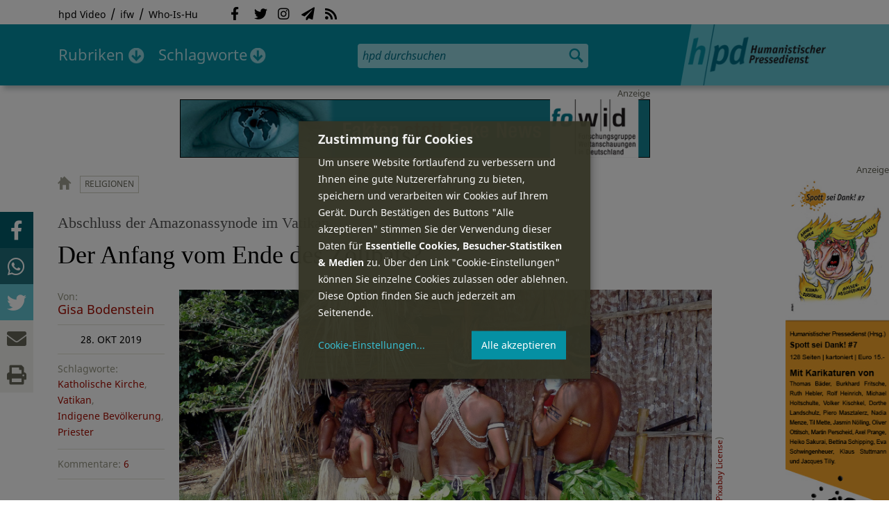

--- FILE ---
content_type: text/html; charset=utf-8
request_url: https://hpd.de/artikel/anfang-ende-des-zoelibats-17346
body_size: 18724
content:
<!DOCTYPE html>
<html class="no-js" xmlns:og="http://opengraphprotocol.org/schema/" lang="de" dir="ltr" prefix="content: http://purl.org/rss/1.0/modules/content/
dc: http://purl.org/dc/terms/
foaf: http://xmlns.com/foaf/0.1/
og: http://ogp.me/ns#
rdfs: http://www.w3.org/2000/01/rdf-schema#
sioc: http://rdfs.org/sioc/ns#
sioct: http://rdfs.org/sioc/types#
skos: http://www.w3.org/2004/02/skos/core#
xsd: http://www.w3.org/2001/XMLSchema#
">
<head>
<meta name="robots" content="all">
<meta content="IE=edge,chrome=1" http-equiv="X-UA-Compatible">
<meta content="width=device-width, initial-scale=1" name="viewport">
<meta charset="utf-8" />
<meta name="Generator" content="Drupal 7 (http://drupal.org)" />
<link rel="canonical" href="/artikel/anfang-ende-des-zoelibats-17346" />
<link rel="shortlink" href="/node/17346" />
<meta name="description" content="Die Deutsche Welle (DW) nennt es eine &quot;kleine Revolution&quot;: Die Amazonassynode spricht sich für die Priesterweihe von verheirateten Familienvätern aus." />
<meta property="og:description" content="Die Deutsche Welle (DW) nennt es eine &quot;kleine Revolution&quot;: Die Amazonassynode spricht sich für die Priesterweihe von verheirateten Familienvätern aus. Auch fordert sie, die Möglichkeit einer Zulassung von Frauen zum Diakonat zu beraten.
" />
<meta property="og:title" content="Der Anfang vom Ende des Zölibats?" />
<meta property="og:image" content="https://hpd.de/sites/hpd.de/files/styles/head_crop_autoreuse/public/field/image/amazon-indians-69589_1920.jpg" />
<meta property="og:type" content="article" />
<meta property="og:url" content="https://hpd.de/artikel/anfang-ende-des-zoelibats-17346" />
<link rel="shortcut icon" href="https://hpd.de/sites/hpd.de/files/favicon_0.ico" type="image/vnd.microsoft.icon" />
<title>Der Anfang vom Ende des Zölibats? | hpd</title>
<link type="text/css" rel="stylesheet" href="https://hpd.de/sites/hpd.de/files/css/css_xE-rWrJf-fncB6ztZfd2huxqgxu4WO-qwma6Xer30m4.css" media="all" />
<link type="text/css" rel="stylesheet" href="https://hpd.de/sites/hpd.de/files/css/css_n-1vg2TPFaCljNQHs8IcJ8IcQocufw6sJ4ZK88MLqPE.css" media="all" />
<link type="text/css" rel="stylesheet" href="https://hpd.de/sites/hpd.de/files/css/css_FedWOvVCog_uHAmvZoqDM1YLPQtbAyignF1FwE5roBQ.css" media="all" />
<link type="text/css" rel="stylesheet" href="//gbs-termine.de/css/hv-cal.css" media="all" />
<link type="text/css" rel="stylesheet" href="https://hpd.de/sites/hpd.de/files/css/css_PdmOgAqgqk35O8c03ZRRqEZRRE4NF5U268Ra4Z5odL4.css" media="all" />
<link type="text/css" rel="stylesheet" href="https://hpd.de/sites/hpd.de/files/css/css_LPLgvOLsCg3KtCI580V9sl2Jq1q5Dgp1ONh6HDZGA8U.css" media="screen" />
<link type="text/css" rel="stylesheet" href="https://hpd.de/sites/hpd.de/files/css/css_MqSbQX1ZTMx8fm2igNrlE0yVw4-4Ywr66IvtI3ZTBzM.css" media="print" />
<link type="text/css" rel="stylesheet" href="https://hpd.de/sites/hpd.de/files/css/css_IEhESGSWQhNJH5Vnsqf8SxBoDV-dIpiOODrQXwq_rko.css" media="all" />
<link type="text/css" rel="stylesheet" href="/sites/all/libraries/shariff/shariff.min.css" media="all" />
<script src="//ajax.googleapis.com/ajax/libs/jquery/1.12.4/jquery.min.js"></script>
<script>window.jQuery || document.write("<script src='/sites/all/modules/contrib/jquery_update/replace/jquery/1.12/jquery.min.js'>\x3C/script>")</script>
<script src="https://hpd.de/sites/hpd.de/files/js/js_GOikDsJOX04Aww72M-XK1hkq4qiL_1XgGsRdkL0XlDo.js"></script>
<script src="https://hpd.de/sites/hpd.de/files/js/js_NaWnmLRn_oLakq5a60IFTfYZm_LJr7QZfBZkBPCRDXY.js"></script>
<script src="https://hpd.de/sites/hpd.de/files/js/js_R9UbiVw2xuTUI0GZoaqMDOdX0lrZtgX-ono8RVOUEVc.js"></script>
<script src="https://hpd.de/sites/hpd.de/files/js/js_AqxCVHJJ2q-fGGlVn0nTZEghFYVu38kb7sq8jnF5kls.js"></script>
<script>jQuery.extend(Drupal.settings, {"basePath":"\/","pathPrefix":"","setHasJsCookie":0,"ajaxPageState":{"theme":"hpd2014","theme_token":"p3L8vkc6feRAe_sAk10CkeBgRTlHaRT56FyP3OZIcuM","jquery_version":"1.12","jquery_version_token":"be1-LY6uBwIolefON47ukSX82H_t55WltWdctvjQo58","js":{"sites\/all\/themes\/hpd2014\/js\/scripts.js":1,"sites\/all\/themes\/hpd2014\/js\/jquery.extlink.js":1,"sites\/all\/themes\/hpd2014\/js\/dropdowner.js":1,"sites\/all\/themes\/hpd2014\/js\/phplist-subscribe.js":1,"sites\/all\/themes\/hpd2014\/js\/mobile_search.js":1,"sites\/all\/themes\/hpd2014\/js\/klaro-helper.js":1,"sites\/all\/libraries\/shariff\/shariff.min.js":1,"sites\/all\/themes\/hpd2014\/js\/shariff-extend.js":1,"\/\/ajax.googleapis.com\/ajax\/libs\/jquery\/1.12.4\/jquery.min.js":1,"0":1,"misc\/jquery-extend-3.4.0.js":1,"misc\/jquery-html-prefilter-3.5.0-backport.js":1,"misc\/jquery.once.js":1,"misc\/drupal.js":1,"sites\/all\/modules\/contrib\/jquery_update\/js\/jquery_browser.js":1,"sites\/all\/modules\/contrib\/jquery_update\/replace\/ui\/external\/jquery.cookie.js":1,"sites\/all\/modules\/contrib\/jquery_update\/replace\/jquery.form\/4\/jquery.form.min.js":1,"misc\/form-single-submit.js":1,"misc\/ajax.js":1,"sites\/all\/modules\/contrib\/jquery_update\/js\/jquery_update.js":1,"sites\/all\/modules\/contrib\/admin_menu\/admin_devel\/admin_devel.js":1,"public:\/\/languages\/de_f1vaIim6spomPYxj6rIcCrZiE9qPJBD-E1qnB-78qZw.js":1,"sites\/all\/modules\/contrib\/views\/js\/base.js":1,"misc\/progress.js":1,"sites\/all\/modules\/contrib\/views\/js\/ajax_view.js":1,"sites\/all\/modules\/contrib\/expanding_formatter\/js\/expanding_formatter.js":1},"css":{"modules\/system\/system.base.css":1,"modules\/system\/system.menus.css":1,"modules\/system\/system.messages.css":1,"modules\/system\/system.theme.css":1,"sites\/all\/modules\/contrib\/comment_notify\/comment_notify.css":1,"modules\/aggregator\/aggregator.css":1,"modules\/comment\/comment.css":1,"sites\/all\/modules\/contrib\/date\/date_api\/date.css":1,"sites\/all\/modules\/contrib\/date\/date_popup\/themes\/datepicker.1.7.css":1,"sites\/all\/modules\/contrib\/date\/date_repeat_field\/date_repeat_field.css":1,"modules\/field\/theme\/field.css":1,"modules\/node\/node.css":1,"modules\/search\/search.css":1,"modules\/user\/user.css":1,"sites\/all\/modules\/contrib\/views\/css\/views.css":1,"sites\/all\/modules\/contrib\/ckeditor\/css\/ckeditor.css":1,"sites\/all\/modules\/contrib\/ctools\/css\/ctools.css":1,"sites\/all\/modules\/contrib\/panels\/css\/panels.css":1,"sites\/all\/modules\/custom\/sf_hpd\/sf_hpd.css":1,"sites\/all\/modules\/contrib\/expanding_formatter\/css\/expanding_formatter.css":1,"\/\/gbs-termine.de\/css\/hv-cal.css":1,"sites\/all\/themes\/hpd2014\/css\/base\/webfonts.css":1,"sites\/all\/themes\/hpd2014\/css\/components\/fontawesome-free--custom.css":1,"sites\/all\/themes\/hpd2014\/css\/layout.css":1,"sites\/all\/themes\/hpd2014\/css\/responsive.css":1,"sites\/all\/themes\/hpd2014\/css\/print.css":1,"sites\/all\/themes\/hpd2014\/css\/components\/klaro.css":1,"\/sites\/all\/libraries\/shariff\/shariff.min.css":1}},"views":{"ajax_path":"\/views\/ajax","ajaxViews":{"views_dom_id:512dee0bbd07b412ab52f556f587d70a":{"view_name":"tags","view_display_id":"block_tags","view_args":"a","view_path":"node\/17346","view_base_path":"inhalt\/schlagworte","view_dom_id":"512dee0bbd07b412ab52f556f587d70a","pager_element":0}}},"urlIsAjaxTrusted":{"\/views\/ajax":true,"\/artikel\/anfang-ende-des-zoelibats-17346":true}});</script>
<script type="text/plain" data-src="https://steadyhq.com/widget_loader/405c08e8-3421-4c5d-800a-9a7eb224f74b" data-type="text/javascript" data-name="steady"></script>
<script async="" type="text/plain" data-src="/sites/all/themes/hpd2014/js/ga.js" data-type="text/javascript" data-name="ga"></script>
<script src="/sites/all/themes/hpd2014/js/klaro-config.js" defer="true" type="application/javascript"></script>
<script src="https://cdn.kiprotect.com/klaro/v0.7/klaro.js" defer="true" data-config="klaroConfig"></script>
</head>

<body itemscope itemtype="http://schema.org/WebPage" class="html not-front not-logged-in two-sidebars page-node page-node- page-node-17346 node-type-article">

  <header id="page-header" role="banner">
    <div class="region region-top">
  <div class="page">
  <nav id="block-menu-menu-service" class="block block-menu">

        <h1 class="noscreen">SERVICE</h1>
    
  <ul class="menu"><li class="first leaf"><a href="http://www.youtube.com/hpdvideo" title="Externer Link zum Youtube Video-Channel des Humanistischen Pressedienstes.">hpd Video</a></li>
<li class="leaf"><a href="https://weltanschauungsrecht.de/" title="Institut für Weltanschauungsrecht">ifw</a></li>
<li class="last leaf"><a href="http://who-is-hu.de" title="Galerie der Humanisten">Who-Is-Hu</a></li>
</ul>
</nav> <!-- /.block -->
<nav id="block-menu-block-2" class="block block-menu-block">

        <h1 class="noscreen">Social Network Links</h1>
    
   <ul class="menu"><li class="first leaf menu-mlid-1058"><a href="http://www.facebook.com/hpd.de" title="Der HPD auf Facebook." class="fab fa-facebook-f">Facebook</a></li>
<li class="leaf menu-mlid-1059"><a href="http://twitter.com/hpdticker" title="Der HPD-Ticker auf Twitter" class="fab fa-twitter">Twitter</a></li>
<li class="leaf menu-mlid-5148"><a href="https://www.instagram.com/humanistischer_pressedienst/" title="Der HPD auf Instagram" class="fab fa-instagram">Instagram</a></li>
<li class="leaf menu-mlid-3425"><a href="http://nl.hpd.de/lists/?p=subscribe&amp;id=1" title="hpd-Telegramm: Alle Artikel des Tages als E-Mail erhalten" class="fas fa-paper-plane">hpd-Telegramm</a></li>
<li class="last leaf menu-mlid-1061"><a href="//hpd.de/rss.xml" title="RSS Feed" class="fas fa-rss">RSS</a></li>
</ul>
</nav> <!-- /.block -->
  </div>
</div>
	<div class="page">
	  <h1 id="site-logo">
				<a href="/" title="Startseite" rel="home">
						<img src="https://hpd.de/sites/all/themes/hpd2014/logo.png" alt="hpd" title="Startseite" class="header-logo-image">
								</a>
			  </h1>
    <ul class="mobile-menu">
      <li class="mobile-menu goto"><a class="fas fa-bars" href="#page-footer" title="Menü">Menü</a></li>
      <li class="mobile-menu icon-search"><a class="fas fa-search" title="hpd durchsuchen">Suche</a></li>
    </ul>
	<div class="clearfix region region-header">
  <nav id="block-menu-block-3" class="block block-menu-block">

        <h1 class="noscreen">Hauptmenü</h1>
    
    <ul class="menu"><li class="first expanded menu-mlid-1121 dropdown"><a href="/inhalt/rubriken" title="">Rubriken</a><ul class="menu"><li class="first last leaf menu-mlid-1983 menu-views menu-rubrics"><div class="view view-rubrics view-id-rubrics view-display-id-megamenu_rubrics view-dom-id-d0f19194f60bb884f1b2334ae3178f16">
        
  
  
      <div class="view-content">
      <div class="item-list"><ul><li class="first">  
          <span class="term-12 parent-is-"><a href="/wissenschaft">Wissenschaft</a></span>  </li>
<li>  
          <span class="term-11 parent-is-"><a href="/vor-ort">vor Ort</a></span>  </li>
<li>  
          <span class="term-10 parent-is-"><a href="/soziales">Soziales</a></span>  </li>
<li>  
          <span class="term-9 parent-is-"><a href="/religionen">Religionen</a></span>  </li>
<li>  
          <span class="term-4 parent-is-"><a href="/internationales">Internationales</a></span>  </li>
<li>  
          <span class="term-3 parent-is-"><a href="/gesundheit">Gesundheit</a></span>  </li>
<li>  
          <span class="term-2774 parent-is-"><a href="/gesellschaft">Gesellschaft</a></span>  </li>
<li>  
          <span class="term-2542 parent-is-"><a href="/kunst">Kunst &amp; Kultur</a></span>  </li>
<li>  
          <span class="term-8 parent-is-"><a href="/profile">Profile</a></span>  </li>
<li>  
          <span class="term-7 parent-is-"><a href="/politik">Politik</a></span>  </li>
<li>  
          <span class="term-6 parent-is-"><a href="/organisation">Organisationen</a></span>  </li>
<li class="last">  
          <span class="term-1 parent-is-"><a href="/bildung">Bildung</a></span>  </li>
</ul></div>    </div>
  
  
  
  
      <div class="view-footer">
      <div class="view view-rubrik-kurzteaser view-id-rubrik_kurzteaser view-display-id-rubric_shortteaser view-dom-id-110e96e643c597e9681d936078934f77">
        
  
  
      <div class="view-content">
        <article class="views-row views-row-1 views-row-odd views-row-first views-row-last">
      
          <p class="wrap grid-image">
<b>vor Ort</b> <a href="/artikel/homologie-stoerung-und-verschwoerung-23450"><img typeof="foaf:Image" itemprop="image" src="https://hpd.de/sites/hpd.de/files/styles/teaser_landscape/public/field/image/vortrag_alexanderwolber_hbbk.jpeg?itok=rIIH6QQe" width="362" height="202" alt="Alexander Wolber während seines Vortrags" title="Alexander Wolber während seines Vortrags" /></a>
</p>    
          <h1 class="title short-teaser"><a href="/artikel/homologie-stoerung-und-verschwoerung-23450">Die Homologie von Störung und Verschwörung</a></h1>    
          <p class="body short-teaser is-trimmed">Unter dem Vortragstitel "Alles Schwurbler oder einfach psychisch gestört? Eine differenzierte Betrachtung...</p>    
          <p class="more-link"><a href="/artikel/homologie-stoerung-und-verschwoerung-23450"> Mehr&nbsp;→</a></p>    </article>
    </div>
  
  
  
  
  
  
</div>    </div>
  
  <p class="close" title="Menü schließen"><a>Menü schließen</a></p>
</div></li>
</ul></li>
<li class="last expanded menu-mlid-1119 dropdown"><a href="/inhalt/schlagworte" title="">Schlagworte</a><ul class="menu"><li class="first last leaf menu-mlid-1120 menu-views menu-tags"><div class="view view-tags view-id-tags view-display-id-block_tags grid-tags view-dom-id-512dee0bbd07b412ab52f556f587d70a">
        
  
      <div class="attachment attachment-before">
      <div class="view view-tags view-id-tags view-display-id-attachment_1">
        
  
  
      <div class="view-content">
        <span class="views-summary views-summary-unformatted">        <a href="/inhalt/schlagworte/1">1</a>
      </span>  <span class="views-summary views-summary-unformatted">    <span class="separator"> | </span>    <a href="/inhalt/schlagworte/9">9</a>
      </span>  <span class="views-summary views-summary-unformatted">    <span class="separator"> | </span>    <a href="/inhalt/schlagworte/a">A</a>
      </span>  <span class="views-summary views-summary-unformatted">    <span class="separator"> | </span>    <a href="/inhalt/schlagworte/b">B</a>
      </span>  <span class="views-summary views-summary-unformatted">    <span class="separator"> | </span>    <a href="/inhalt/schlagworte/c">C</a>
      </span>  <span class="views-summary views-summary-unformatted">    <span class="separator"> | </span>    <a href="/inhalt/schlagworte/d">D</a>
      </span>  <span class="views-summary views-summary-unformatted">    <span class="separator"> | </span>    <a href="/inhalt/schlagworte/e">E</a>
      </span>  <span class="views-summary views-summary-unformatted">    <span class="separator"> | </span>    <a href="/inhalt/schlagworte/f">F</a>
      </span>  <span class="views-summary views-summary-unformatted">    <span class="separator"> | </span>    <a href="/inhalt/schlagworte/g">G</a>
      </span>  <span class="views-summary views-summary-unformatted">    <span class="separator"> | </span>    <a href="/inhalt/schlagworte/h">H</a>
      </span>  <span class="views-summary views-summary-unformatted">    <span class="separator"> | </span>    <a href="/inhalt/schlagworte/i">I</a>
      </span>  <span class="views-summary views-summary-unformatted">    <span class="separator"> | </span>    <a href="/inhalt/schlagworte/j">J</a>
      </span>  <span class="views-summary views-summary-unformatted">    <span class="separator"> | </span>    <a href="/inhalt/schlagworte/k">K</a>
      </span>  <span class="views-summary views-summary-unformatted">    <span class="separator"> | </span>    <a href="/inhalt/schlagworte/l">L</a>
      </span>  <span class="views-summary views-summary-unformatted">    <span class="separator"> | </span>    <a href="/inhalt/schlagworte/m">M</a>
      </span>  <span class="views-summary views-summary-unformatted">    <span class="separator"> | </span>    <a href="/inhalt/schlagworte/n">N</a>
      </span>  <span class="views-summary views-summary-unformatted">    <span class="separator"> | </span>    <a href="/inhalt/schlagworte/o">O</a>
      </span>  <span class="views-summary views-summary-unformatted">    <span class="separator"> | </span>    <a href="/inhalt/schlagworte/p">P</a>
      </span>  <span class="views-summary views-summary-unformatted">    <span class="separator"> | </span>    <a href="/inhalt/schlagworte/q">Q</a>
      </span>  <span class="views-summary views-summary-unformatted">    <span class="separator"> | </span>    <a href="/inhalt/schlagworte/r">R</a>
      </span>  <span class="views-summary views-summary-unformatted">    <span class="separator"> | </span>    <a href="/inhalt/schlagworte/s">S</a>
      </span>  <span class="views-summary views-summary-unformatted">    <span class="separator"> | </span>    <a href="/inhalt/schlagworte/t">T</a>
      </span>  <span class="views-summary views-summary-unformatted">    <span class="separator"> | </span>    <a href="/inhalt/schlagworte/%C3%BC">Ü</a>
      </span>  <span class="views-summary views-summary-unformatted">    <span class="separator"> | </span>    <a href="/inhalt/schlagworte/v">V</a>
      </span>  <span class="views-summary views-summary-unformatted">    <span class="separator"> | </span>    <a href="/inhalt/schlagworte/w">W</a>
      </span>  <span class="views-summary views-summary-unformatted">    <span class="separator"> | </span>    <a href="/inhalt/schlagworte/y">Y</a>
      </span>  <span class="views-summary views-summary-unformatted">    <span class="separator"> | </span>    <a href="/inhalt/schlagworte/z">Z</a>
      </span>  <span class="views-summary views-summary-unformatted">    <span class="separator"> | </span>    <a href="/inhalt/schlagworte/%C2%A7">§</a>
      </span>    </div>
  
  
  
  
  
  
</div>    </div>
  
      <div class="view-content">
      <p class="views-view-grid cols-4">
          <span class="row row-1 row-first">
                  <i class="col col-1 col-first">
              
          <a href="/schlagworte/aberglaube">Aberglaube</a>            </i>
                  <i class="col col-2">
              
          <a href="/schlagworte/abgeltungssteuer">Abgeltungssteuer</a>            </i>
                  <i class="col col-3">
              
          <a href="/schlagworte/abstimmung">Abstimmung</a>            </i>
                  <i class="col col-4 col-last">
              
          <a href="/schlagworte/abtreibung">Abtreibung</a>            </i>
              </span>
          <span class="row row-2">
                  <i class="col col-1 col-first">
              
          <a href="/schlagworte/abtreibungsgegner">Abtreibungsgegner</a>            </i>
                  <i class="col col-2">
              
          <a href="/schlagworte/adoption">Adoption</a>            </i>
                  <i class="col col-3">
              
          <a href="/schlagworte/advent">Advent</a>            </i>
                  <i class="col col-4 col-last">
              
          <a href="/schlagworte/afd">AfD</a>            </i>
              </span>
          <span class="row row-3">
                  <i class="col col-1 col-first">
              
          <a href="/schlagworte/affen">Affen</a>            </i>
                  <i class="col col-2">
              
          <a href="/schlagworte/afghanistan">Afghanistan</a>            </i>
                  <i class="col col-3">
              
          <a href="/schlagworte/afrika">Afrika</a>            </i>
                  <i class="col col-4 col-last">
              
          <a href="/schlagworte/agnostiker">Agnostiker</a>            </i>
              </span>
          <span class="row row-4">
                  <i class="col col-1 col-first">
              
          <a href="/schlagworte/aegypten">Ägypten</a>            </i>
                  <i class="col col-2">
              
          <a href="/schlagworte/aha-letzebuerg">AHA Lëtzebuerg</a>            </i>
                  <i class="col col-3">
              
          <a href="/schlagworte/aids">Aids</a>            </i>
                  <i class="col col-4 col-last">
              
          <a href="/schlagworte/aidshilfe">Aidshilfe</a>            </i>
              </span>
          <span class="row row-5">
                  <i class="col col-1 col-first">
              
          <a href="/schlagworte/ak-polis">AK Polis</a>            </i>
                  <i class="col col-2">
              
          <a href="/schlagworte/akten">Akten</a>            </i>
                  <i class="col col-3">
              
          <a href="/schlagworte/aktionskunst">Aktionskunst</a>            </i>
                  <i class="col col-4 col-last">
              
          <a href="/schlagworte/aktionstag">Aktionstag</a>            </i>
              </span>
          <span class="row row-6">
                  <i class="col col-1 col-first">
              
          <a href="/schlagworte/akupunktur">Akupunktur</a>            </i>
                  <i class="col col-2">
              
          <a href="/schlagworte/albanien">Albanien</a>            </i>
                  <i class="col col-3">
              
          <a href="/schlagworte/aleviten">Aleviten</a>            </i>
                  <i class="col col-4 col-last">
              
          <a href="/schlagworte/algerien">Algerien</a>            </i>
              </span>
          <span class="row row-7">
                  <i class="col col-1 col-first">
              
          <a href="/schlagworte/algorithmus">Algorithmus</a>            </i>
                  <i class="col col-2">
              
          <a href="/schlagworte/alter">Alter</a>            </i>
                  <i class="col col-3">
              
          <a href="/schlagworte/altruismus">Altruismus</a>            </i>
                  <i class="col col-4 col-last">
              
          <a href="/schlagworte/amazonas">Amazonas</a>            </i>
              </span>
          <span class="row row-8">
                  <i class="col col-1 col-first">
              
          <a href="/schlagworte/american-humanist-association">American Humanist Associat...</a>            </i>
                  <i class="col col-2">
              
          <a href="/schlagworte/amerika">Amerika</a>            </i>
                  <i class="col col-3">
              
          <a href="/schlagworte/amnesty-international">Amnesty International</a>            </i>
                  <i class="col col-4 col-last">
              
          <a href="/schlagworte/amok">Amok</a>            </i>
              </span>
          <span class="row row-9">
                  <i class="col col-1 col-first">
              
          <a href="/schlagworte/analyse">Analyse</a>            </i>
                  <i class="col col-2">
              
          <a href="/schlagworte/anarchismus">Anarchismus</a>            </i>
                  <i class="col col-3">
              
          <a href="/schlagworte/android">Android</a>            </i>
                  <i class="col col-4 col-last">
              
          <a href="/schlagworte/animismus">Animismus</a>            </i>
              </span>
          <span class="row row-10">
                  <i class="col col-1 col-first">
              
          <a href="/schlagworte/ankuendigung">Ankündigung</a>            </i>
                  <i class="col col-2">
              
          <a href="/schlagworte/anthropologie">Anthropologie</a>            </i>
                  <i class="col col-3">
              
          <a href="/schlagworte/anthroposophie">Anthroposophie</a>            </i>
                  <i class="col col-4 col-last">
              
          <a href="/schlagworte/anthropozan">Anthropozän</a>            </i>
              </span>
          <span class="row row-11">
                  <i class="col col-1 col-first">
              
          <a href="/schlagworte/antiatombewegung">Antiatombewegung</a>            </i>
                  <i class="col col-2">
              
          <a href="/schlagworte/antichrist">Antichrist</a>            </i>
                  <i class="col col-3">
              
          <a href="/schlagworte/antifaschismus">Antifaschismus</a>            </i>
                  <i class="col col-4 col-last">
              
          <a href="/schlagworte/antirassismus">Antirassismus</a>            </i>
              </span>
          <span class="row row-12">
                  <i class="col col-1 col-first">
              
          <a href="/schlagworte/antisemitismus">Antisemitismus</a>            </i>
                  <i class="col col-2">
              
          <a href="/schlagworte/apostasie">Apostasie</a>            </i>
                  <i class="col col-3">
              
          <a href="/schlagworte/arabischer-fruhling">Arabischer Frühling</a>            </i>
                  <i class="col col-4 col-last">
              
          <a href="/schlagworte/arbeit">Arbeit</a>            </i>
              </span>
          <span class="row row-13">
                  <i class="col col-1 col-first">
              
          <a href="/schlagworte/arbeitskreis-sakularitat-und-humanismus-aksh">Arbeitskreis Säkularität u...</a>            </i>
                  <i class="col col-2">
              
          <a href="/schlagworte/arbeitsleben">Arbeitsleben</a>            </i>
                  <i class="col col-3">
              
          <a href="/schlagworte/arbeitsrecht">Arbeitsrecht</a>            </i>
                  <i class="col col-4 col-last">
              
          <a href="/schlagworte/archaeologie">Archäologie</a>            </i>
              </span>
          <span class="row row-14">
                  <i class="col col-1 col-first">
              
          <a href="/schlagworte/architektur">Architektur</a>            </i>
                  <i class="col col-2">
              
          <a href="/schlagworte/argentinien">Argentinien</a>            </i>
                  <i class="col col-3">
              
          <a href="/schlagworte/armenien">Armenien</a>            </i>
                  <i class="col col-4 col-last">
              
          <a href="/schlagworte/armut">Armut</a>            </i>
              </span>
          <span class="row row-15">
                  <i class="col col-1 col-first">
              
          <a href="/schlagworte/artenschutz">Artenschutz</a>            </i>
                  <i class="col col-2">
              
          <a href="/schlagworte/artensterben">Artensterben</a>            </i>
                  <i class="col col-3">
              
          <a href="/schlagworte/arzte">Ärzte</a>            </i>
                  <i class="col col-4 col-last">
              
          <a href="/schlagworte/asien">Asien</a>            </i>
              </span>
          <span class="row row-16">
                  <i class="col col-1 col-first">
              
          <a href="/schlagworte/assimilation">Assimilation</a>            </i>
                  <i class="col col-2">
              
          <a href="/schlagworte/astrologie">Astrologie</a>            </i>
                  <i class="col col-3">
              
          <a href="/schlagworte/astronomie">Astronomie</a>            </i>
                  <i class="col col-4 col-last">
              
          <a href="/schlagworte/asylpolitik">Asylpolitik</a>            </i>
              </span>
          <span class="row row-17">
                  <i class="col col-1 col-first">
              
          <a href="/schlagworte/atheismus">Atheismus</a>            </i>
                  <i class="col col-2">
              
          <a href="/schlagworte/atheist-alliance-international-aai">Atheist Alliance Internati...</a>            </i>
                  <i class="col col-3">
              
          <a href="/schlagworte/atheist-republic">Atheist Republic</a>            </i>
                  <i class="col col-4 col-last">
              
          <a href="/schlagworte/atheisten">Atheisten</a>            </i>
              </span>
          <span class="row row-18">
                  <i class="col col-1 col-first">
              
          <a href="/schlagworte/atheisten-tag">Atheisten-Tag</a>            </i>
                  <i class="col col-2">
              
          <a href="/schlagworte/atheistische-religionsgesellschaft-osterreich-arg">Atheistische Religionsgese...</a>            </i>
                  <i class="col col-3">
              
          <a href="/schlagworte/aethiopien">Äthiopien</a>            </i>
                  <i class="col col-4 col-last">
              
          <a href="/schlagworte/atomenergie">Atomenergie</a>            </i>
              </span>
          <span class="row row-19">
                  <i class="col col-1 col-first">
              
          <a href="/schlagworte/aufarbeitung">Aufarbeitung</a>            </i>
                  <i class="col col-2">
              
          <a href="/schlagworte/aufklaerung">Aufklärung</a>            </i>
                  <i class="col col-3">
              
          <a href="/schlagworte/aufklaerung-und-kritik">Aufklärung und Kritik</a>            </i>
                  <i class="col col-4 col-last">
              
          <a href="/schlagworte/aufruf">Aufruf</a>            </i>
              </span>
          <span class="row row-20">
                  <i class="col col-1 col-first">
              
          <a href="/schlagworte/augsburg">Augsburg</a>            </i>
                  <i class="col col-2">
              
          <a href="/schlagworte/augustinus">Augustinus</a>            </i>
                  <i class="col col-3">
              
          <a href="/schlagworte/ausserirdische">Außerirdische</a>            </i>
                  <i class="col col-4 col-last">
              
          <a href="/schlagworte/ausschreibung">Ausschreibung</a>            </i>
              </span>
          <span class="row row-21">
                  <i class="col col-1 col-first">
              
          <a href="/schlagworte/aussteiger">Aussteiger</a>            </i>
                  <i class="col col-2">
              
          <a href="/schlagworte/ausstellung">Ausstellung</a>            </i>
                  <i class="col col-3">
              
          <a href="/schlagworte/austellung">Austellung</a>            </i>
                  <i class="col col-4 col-last">
              
          <a href="/schlagworte/australien">Australien</a>            </i>
              </span>
          <span class="row row-22 row-last">
                  <i class="col col-1 col-first">
              
          <a href="/schlagworte/auszeichnung">Auszeichnung</a>            </i>
                  <i class="col col-2">
              
          <a href="/schlagworte/auto">Auto</a>            </i>
                  <i class="col col-3">
              
          <a href="/schlagworte/autokratie">Autokratie</a>            </i>
                  <i class="col col-4 col-last">
              
          <a href="/schlagworte/autoritarismus">Autoritarismus</a>            </i>
              </span>
    </p>    </div>
  
  
  
  
      <div class="view-footer">
      <p class="close" title="Menü schließen"><a>Schließen</a></p>    </div>
  
  
</div></li>
</ul></li>
</ul>
</nav> <!-- /.block -->
<div id="block-search-form" class="block block-search">

      
  <div class="content">
    <form action="/artikel/anfang-ende-des-zoelibats-17346" method="post" id="search-block-form" accept-charset="UTF-8"><div><div class="container-inline">
      <h2 class="element-invisible">Suchformular</h2>
    <div class="form-item form-type-textfield form-item-search-block-form">
  <label class="element-invisible" for="edit-search-block-form--2">Suche </label>
 <input title="Geben Sie die Begriffe ein, nach denen Sie suchen." placeholder="hpd durchsuchen" type="search" id="edit-search-block-form--2" name="search_block_form" value="" size="15" maxlength="128" class="form-text" />
</div>
<div class="form-actions form-wrapper" id="edit-actions"><input type="image" id="edit-submit" name="submit" src="https://hpd.de/sites/all/themes/hpd2014/images/ic_search.png" alt="Suchen" title="Suchen" class="form-submit" /></div><input type="hidden" name="form_build_id" value="form-wI9dKAKacqZFOv7pTRkKV2u4c0yzk_i_cC3lDKxXQlI" />
<input type="hidden" name="form_id" value="search_block_form" />
</div>
</div></form>  </div> <!-- /.content -->

</div> <!-- /.block -->
</div>

		  <p id="skip-link" class="noscreen"><em><a href="#navigation">Skip to Navigation</a></em> &darr;</p>
		</div>
  </header>
    <div class="ads-helper">
        <div class="region region-ads-content-top">
	<!-- <div class="page"> -->
        <div class="view view-advertising-blocks view-id-advertising_blocks view-display-id-ad_content_top ads superbanner view-dom-id-c09b24abde1c63b5eeff719cb0195f26">
        
  
  
      <div class="view-content">
        <div>
      
          <div class="ad ad-graphic adformat-0"><a href="https://fowid.de/"><img typeof="foaf:Image" itemprop="image" src="https://hpd.de/sites/hpd.de/files/advertising/fowid_banner.png" width="728" height="90" alt="" /></a></div>    </div>
    </div>
  
  
  
  
  
  
</div>	<!-- </div> -->
  </div>
            <div class="region region-sidebar-second">
    <div id="block-views-7351af9ddea3cb4b85bd5208b8201e7c" class="block block-views">

      
  <div class="content">
    <div class="view view-advertising-blocks view-id-advertising_blocks view-display-id-ad_skyscraper ads skyscraper wide-skyscraper view-dom-id-891e7d64a790faf8a7315750ab8ef20d">
        
  
  
      <div class="view-content">
        <div>
      
          <div class="ad ad-graphic adformat-1"><a href="https://www.alibri.de/Shop/Produktdetail/ProductID/2746"><img typeof="foaf:Image" itemprop="image" src="https://hpd.de/sites/hpd.de/files/advertising/ssd7_skyscraper.jpg" width="160" height="600" alt="" /></a></div>    </div>
    </div>
  
  
  
  
  
  
</div>  </div> <!-- /.content -->

</div> <!-- /.block -->
  </div>
      <main id="main" class="page clearfix with-navigation">
    <div id="content" class="column" role="main">
                    <div id="breadcrumb"><a href="/">Startseite</a></div>
                                            <div class="tabs"></div>
                          <div class="region region-content">
    <div id="block-system-main" class="block block-system">

      
  
<article id="node-17346" class="node node-article node-promoted view-mode-full" about="/artikel/anfang-ende-des-zoelibats-17346" typeof="sioc:Item foaf:Document" itemscope itemtype="http://schema.org/Article">

    <header>
		<ul class="field-themen nav field-items"><li><a href="/religionen" typeof="skos:Concept" property="rdfs:label skos:prefLabel" datatype="">Religionen</a></li></ul>				<p class="supheadline field-items"><b>Abschluss der Amazonassynode im Vatikan</b></p>		<h1 itemprop="name" class="node-title">Der Anfang vom Ende des Zölibats?</h1>
		<span property="dc:title" content="Der Anfang vom Ende des Zölibats?" class="rdf-meta element-hidden"></span><span property="sioc:num_replies" content="6" datatype="xsd:integer" class="rdf-meta element-hidden"></span>    </header>
		<aside class="meta">
            <p class="authors">Von:<br><i><a href="/autor/gisa-bodenstein-16314" class="author-name">Gisa Bodenstein</a></i></p> 
        <p class="wrapper-hpd-date row">
    <time class="hpd-date" itemprop="datePublished" content="2019-10-28" datetime="2019-10-28T12:45:00+01:00">28. Okt 2019</time>     </p>
    <div class="field field-name-field-tags field-type-taxonomy-term-reference field-label-inline clearfix"><b class="field-label">Schlagworte:&nbsp;</b><p class="field-items tags-items"><a href="/schlagworte/katholische-kirche" typeof="skos:Concept" property="rdfs:label skos:prefLabel" datatype="">Katholische Kirche</a><span class="sep">,</span> <a href="/schlagworte/vatikan" typeof="skos:Concept" property="rdfs:label skos:prefLabel" datatype="">Vatikan</a><span class="sep">,</span> <a href="/schlagworte/indigene-bevolkerung" typeof="skos:Concept" property="rdfs:label skos:prefLabel" datatype="">Indigene Bevölkerung</a><span class="sep">,</span> <a href="/schlagworte/priester" typeof="skos:Concept" property="rdfs:label skos:prefLabel" datatype="">Priester</a></p></div>        <p class="comment-count row">
    Kommentare: <a href="#comments">6</a>
    </p>
            <div id="sn-count" class="shariff" data-services="[&quot;facebook&quot;,&quot;whatsapp&quot;,&quot;twitter&quot;,&quot;mail&quot;]" data-twitter-via="hpdticker" data-title="Der Anfang vom Ende des Zölibats?" data-backend-url="null" data-mail-url="mailto:" data-mail-subject="Leseempfehlung auf hpd.de: Der Anfang vom Ende des Zölibats?" data-mail-body="Eventuell interessiert Dich das: https://hpd.de/artikel/anfang-ende-des-zoelibats-17346" data-lang="de" data-orientation="vertical"></div>
	</aside>
	<div class="field field-name-field-image field-type-image field-label-hidden"><div class="field-items"><div class="field-item even" rel="og:image rdfs:seeAlso" resource="https://hpd.de/sites/hpd.de/files/field/image/amazon-indians-69589_1920.jpg"><figure id="file-26150--2" class="file file-image file-image-jpeg">
  <figcaption>
        <h2 class="element-invisible"><a href="/files/amazon-indians-69589-1920-jpg.bild">Indigene Bevölkerung_Amazonas.jpg</a></h2>
    
        <div class="caption">Die Amazonassynode sprach sich unter anderem dafür aus, die Traditionen der indigenen Bevölkerung zu würdigen</div>
        <p class="copyright">Foto: Hans Schwarzkopf via Pixabay (<a href="https://pixabay.com/de/service/terms/?fbclid=IwAR1qY94mOah3sHONFtSnJd6e2Yf4i1YqF7C31RJr7IRIFQY8SHXG0u9A6L8#license">Pixabay License</a>)</p>
    </figcaption>

    <img typeof="foaf:Image" itemprop="image" src="https://hpd.de/sites/hpd.de/files/styles/head_crop_autoreuse/public/field/image/amazon-indians-69589_1920.jpg?itok=OnycQzoE&amp;c=332dc06e037307dd0096cce36af0b958" alt="Indigene Bevölkerung" title="Indigene Bevölkerung" />
  </figure>
</div></div></div>    <div class="col c-wrapper">
    <div class="content">
    <div itemprop="articleBody" class="field field-name-body field-type-text-with-summary field-label-hidden"><div class="field-items"><div class="field-item even" property="content:encoded"><p><b>Die <a href="https://www.dw.com/de/verheiratete-als-priester-in-ausnahmef%C3%A4llen/a-51003049"><i>Deutsche Welle (DW)</i></a> nennt es eine "kleine Revolution": Die Amazonassynode spricht sich für die Priesterweihe von verheirateten Familienvätern aus. Auch fordert sie, die Möglichkeit einer Zulassung von Frauen zum Diakonat zu beraten.</b></p>
<p>Drei Wochen lang dauerte die Zusammenkunft im Vatikan, die unter dem Titel "Neue Wege für die Kirche und eine ganzheitliche Ökologie" die Situation der katholischen Kirche am Amazonas erörtern sollte. Nun steht es schwarz auf weiß in der Abschlusserklärung: Sogenannte "viri probati", also "bewährte Männer", sollen die Priesterweihe erhalten können, "geeignete und von ihren Gemeinschaften anerkannte Männer, die im ständigen Diakonat aktiv sind", zitiert <a href="https://rp-online.de/kultur/abschlussbericht-der-amazonas-synode-radikale-vorschlaege-gegen-den-priestermangel_aid-46775979"><i>RP Online</i></a> aus dem Abschlussdokument.</p>
<p>Damit sind auch verheiratete Männer gemeint, die Kinder haben. Mit 41 Gegenstimmen bei laut <i>DW</i> 185 Mitgliedern der Bischofssynode war dies der umstrittenste Punkt des gesamten Dokuments. Zwar ist die Entscheidung nicht bindend – die trifft der Papst in einem bereits angekündigten Schreiben – und man betont, die verpflichtende zölibatäre Lebensweise katholischer Geistlicher nicht in Frage stellen zu wollen – dennoch, ein erster Schritt ist gemacht, ein erster Riss zeigt sich in der Mauer der Aufrechterhaltung einer in der Öffentlichkeit viel kritisierten Regelung. Einige Teilnehmer der Amazonassynode seien denn auch dafür gewesen, die Priesterweihe für Verheiratete gleich auf "universaler Ebene" anzugehen.</p>
<p>Die "viri probati" sind eine Notlösung angesichts des Priestermangels im Amazonasgebiet, wo noch eine weitere, aus katholischer Sicht schwierige Situation vorherrscht: 60 bis 80 Prozent der Kirchengemeinden leiten Frauen, die jedoch kein offizielles Kirchenamt innehaben. Ein weiterer Vorschlag der Synodalen lautet daher, über die Möglichkeit zu beraten, Frauen zu Diakoninnen zu weihen – der (oder die) Inhaber(in) dieser ersten Weihestufe <a href="http://www.kathpedia.com/index.php/Diakon">darf alle alltäglich wichtigen Rituale des katholischen Gottesdienstes ausführen</a>. Selbstredend ist dieser Punkt ebenfalls umstritten und erhielt 30 Gegenstimmen. "Für die Kirche Amazoniens ist es dringlich, dass Ämter für Frauen und Männer in gleichberechtigter Form gefördert und vergeben werden", steht laut <i>RP Online</i> in der Abschlusserklärung. Es scheint bereits Wirkung zu zeigen: Der Papst gab bekannt, die Kommission zum Frauendiakonat wieder einsetzen zu wollen.</p>
<p>Die beiden Themen schienen das dreiwöchige Treffen zu dominieren, obwohl eigentlich andere Dinge im Vordergrund stehen sollten: Der Schutz der mehr denn je bedrohten Regenwaldgebiete und die Rechte der indigenen Bevölkerung. Dabei ging es auch um einen eigenen "amazonischen Ritus" und die Würdigung dortiger Traditionen – was aber auch manchem Gläubigen zu weit zu gehen schien: Neulich erst hatte ein Fundamentalist unter dem Applaus der virtuellen Gemeinde <a href="https://hpd.de/artikel/fundamentalist-wirft-heidnische-fruchtbarkeitsfiguren-den-tiber-17341">Fruchtbarkeitsdarstellungen aus einer römischen Kirche entfernt und in den Tiber geworfen</a>, welche dort im Rahmen der Synode aufgestellt worden waren.</p>
</div></div></div>  </div> <!-- /.content -->

  
	
	    <section id="comments" class="dropdown-section comments comment-wrapper">
  	<p class="comment-count">
	6 Kommentare	</p>
            <h2 class="element-invisible comments__title title">Kommentare</h2>
    
  <a id="comment-55932"></a>
<article class="comment comment-by-anonymous first odd clearfix" about="/comment/55932#comment-55932" typeof="sioc:Post sioct:Comment">

  <header>
    <p class="submitted">
            <span property="dc:date dc:created" content="2019-10-28T14:23:46+01:00" datatype="xsd:dateTime" rel="sioc:has_creator"><span class="username" xml:lang="" typeof="sioc:UserAccount" property="foaf:name" datatype="">Erwin Staub</span> am <time pubdate datetime="2019-10-28T14:23:46+01:00">28. Oktober 2019 - 14:23</time> </span>      <a href="/comment/55932#comment-55932" class="permalink" rel="bookmark">Permanenter Link</a>    </p>

            
      </header>

  <span rel="sioc:reply_of" resource="/artikel/anfang-ende-des-zoelibats-17346" class="rdf-meta element-hidden"></span><div itemprop="comment" class="field field-name-comment-body field-type-text-long field-label-hidden"><div class="field-items"><div class="field-item even" property="content:encoded"><div class="expanding-formatter" data-inline="1" data-css3="1" data-effect="slide"><div class="expanding-formatter-summary"><p>Der Grund des Zölibats:<br />
Wenn man als Gläubiger die Bibel ernst nimmt, so gilt gemäss diesem &quot;heiligen&quot; Buch:<br />
1.	die Himmelspforte ist den Frauen unter jedem Titel verwehrt,<br /></div><span class="expanding-formatter-ellipsis">…</span><div class="expanding-formatter-content">
2.	genauso wie den Männern, die nicht beschnitten sind und weiter<br />
3.	solchen, die sich mit Frauen «befleckt haben», d.h. Männer,<br />
die nicht zölibatär leben, wie die Priester.</p>
<p>Sollte ein Mann diese nicht unerhebliche Hürde bis zum Ende seines Lebens meistern, selbst dann kommen «weltweit» nur 144&#039;000 Männer in den Himmel! Ein Bibelgläubiger kennt natürlich die Grundlage und weiss, dass der heilige Johannes in seiner Offenbarung angekündigt hat, dass nur 144&#039;000 Männer in den Himmel kommen werden. Diese tun sich vor allem dadurch hervor, dass sie sich nie mit Frauen &quot;befleckt&quot; haben (Offb 14,3-5):<br />
&quot;Und sie sangen ein neues Lied vor dem Thron (...) und niemand konnte das Lied lernen ausser den 144&#039;000, die erkauft sind von der Erde. Diese sind&#039;s, die sich mit Frauen nicht befleckt haben, denn sie sind jungfräulich.&quot;<br />
Sich körperlich mit Frauen abzugeben ist also nach wie vor der grösste Frevel, das schlimmste Vergehen, vor dem Erschaffen der Frauen durch den angebeteten christlichen Gott.<br />
Damit wird auch der offensichtliche Grund eines Zölibats erkenntlich.</p>
<p>Somit:<br />
Als gewöhnlicher Bürger/Frauen oder Politiker also keine Chance auf einen Himmelsplatz!</p>
</div><div class="expanding-formatter-trigger"><a href="javascript:void(0)" class="button">Aufklappen</a></div></div></div></div></div>
  
  </article>
<div class="indented"><a id="comment-55976"></a>
<article class="comment comment-by-anonymous even clearfix" about="/comment/55976#comment-55976" typeof="sioc:Post sioct:Comment">

  <header>
    <p class="submitted">
            <span property="dc:date dc:created" content="2019-10-29T10:43:27+01:00" datatype="xsd:dateTime" rel="sioc:has_creator"><span class="username" xml:lang="" typeof="sioc:UserAccount" property="foaf:name" datatype="">Epikur</span> am <time pubdate datetime="2019-10-29T10:43:27+01:00">29. Oktober 2019 - 10:43</time> </span>      <a href="/comment/55976#comment-55976" class="permalink" rel="bookmark">Permanenter Link</a>    </p>

            
      </header>

  <span rel="sioc:reply_of" resource="/artikel/anfang-ende-des-zoelibats-17346" class="rdf-meta element-hidden"></span><span rel="sioc:reply_of" resource="/comment/55932#comment-55932" class="rdf-meta element-hidden"></span><div itemprop="comment" class="field field-name-comment-body field-type-text-long field-label-hidden"><div class="field-items"><div class="field-item even" property="content:encoded"><p>Die Bibel interpretiert aber kaum noch jemand wortwörtlich. Sonst hätte der katholische Machtapparat schon lange die Koffer packen müssen.</p>
</div></div></div>
  
  </article>
<div class="indented"><a id="comment-56089"></a>
<article class="comment comment-by-anonymous odd clearfix" about="/comment/56089#comment-56089" typeof="sioc:Post sioct:Comment">

  <header>
    <p class="submitted">
            <span property="dc:date dc:created" content="2019-10-29T22:36:13+01:00" datatype="xsd:dateTime" rel="sioc:has_creator"><span class="username" xml:lang="" typeof="sioc:UserAccount" property="foaf:name" datatype="">Topeka</span> am <time pubdate datetime="2019-10-29T22:36:13+01:00">29. Oktober 2019 - 22:36</time> </span>      <a href="/comment/56089#comment-56089" class="permalink" rel="bookmark">Permanenter Link</a>    </p>

            
      </header>

  <span rel="sioc:reply_of" resource="/artikel/anfang-ende-des-zoelibats-17346" class="rdf-meta element-hidden"></span><span rel="sioc:reply_of" resource="/comment/55976#comment-55976" class="rdf-meta element-hidden"></span><div itemprop="comment" class="field field-name-comment-body field-type-text-long field-label-hidden"><div class="field-items"><div class="field-item even" property="content:encoded"><div class="expanding-formatter" data-inline="1" data-css3="1" data-effect="slide"><div class="expanding-formatter-summary"><p>Man kann die Bibel gar nicht woertlich interpretieren.<br /></div><span class="expanding-formatter-ellipsis">…</span><div class="expanding-formatter-content">
Auch Fundamentalisten (wie die Zeugen Jehovas) picken sich bestimmte Stellen heraus, begruenden damit ihre Dogmen und ignorieren den Grossteil des verbleibenden Texts.</p>
<p>Die Behauptung, jedes Wort der Bibel sei wortwoertlich zu nehmen ist erst im 19. Jahrhundert als Trotzreaktion auf die historisch-kritische Untersuchung der Bibel populaer geworden. Zitat von Ken Ham (einem prominenten Kreationisten): &quot;Wenn ich diese Stelle nicht glauben muss, warum soll ich dann jene glauben?&quot;</p>
</div><div class="expanding-formatter-trigger"><a href="javascript:void(0)" class="button">Aufklappen</a></div></div></div></div></div>
  
  </article></div><a id="comment-56019"></a>
<article class="comment comment-by-anonymous even clearfix" about="/comment/56019#comment-56019" typeof="sioc:Post sioct:Comment">

  <header>
    <p class="submitted">
            <span property="dc:date dc:created" content="2019-10-29T12:10:10+01:00" datatype="xsd:dateTime" rel="sioc:has_creator"><span class="username" xml:lang="" typeof="sioc:UserAccount" property="foaf:name" datatype="">Gerhard Baierlein</span> am <time pubdate datetime="2019-10-29T12:10:10+01:00">29. Oktober 2019 - 12:10</time> </span>      <a href="/comment/56019#comment-56019" class="permalink" rel="bookmark">Permanenter Link</a>    </p>

            
      </header>

  <span rel="sioc:reply_of" resource="/artikel/anfang-ende-des-zoelibats-17346" class="rdf-meta element-hidden"></span><span rel="sioc:reply_of" resource="/comment/55932#comment-55932" class="rdf-meta element-hidden"></span><div itemprop="comment" class="field field-name-comment-body field-type-text-long field-label-hidden"><div class="field-items"><div class="field-item even" property="content:encoded"><p>Wenn sich ALLE daran hielten, wäre die Menschheit bald ausgestorben und die Tiere könnten in Frieden leben und die Erde wäre gesund.</p>
</div></div></div>
  
  </article></div><a id="comment-55960"></a>
<article class="comment comment-by-anonymous odd clearfix" about="/comment/55960#comment-55960" typeof="sioc:Post sioct:Comment">

  <header>
    <p class="submitted">
            <span property="dc:date dc:created" content="2019-10-29T08:39:45+01:00" datatype="xsd:dateTime" rel="sioc:has_creator"><span class="username" xml:lang="" typeof="sioc:UserAccount" property="foaf:name" datatype="">Epikur</span> am <time pubdate datetime="2019-10-29T08:39:45+01:00">29. Oktober 2019 - 8:39</time> </span>      <a href="/comment/55960#comment-55960" class="permalink" rel="bookmark">Permanenter Link</a>    </p>

            
      </header>

  <span rel="sioc:reply_of" resource="/artikel/anfang-ende-des-zoelibats-17346" class="rdf-meta element-hidden"></span><div itemprop="comment" class="field field-name-comment-body field-type-text-long field-label-hidden"><div class="field-items"><div class="field-item even" property="content:encoded"><div class="expanding-formatter" data-inline="1" data-css3="1" data-effect="slide"><div class="expanding-formatter-summary"><p>Ich meine, die indigenen Völker waren sowieso nur ein Vorwand. Die Synode sollte den Machtschwund der römischen Kirche zugunsten der ewangelikalen Sekten in Südamerika bremsen.</div><span class="expanding-formatter-ellipsis">…</span><div class="expanding-formatter-content"> Das ist ihr nicht gelungen, und der fundamentalistische Vorfall hat dem Katholizismus einen Bärendienst erwiesen, da er ihn noch konservativer erscheinen lässt.</p>
</div><div class="expanding-formatter-trigger"><a href="javascript:void(0)" class="button">Aufklappen</a></div></div></div></div></div>
  
  </article><a id="comment-56191"></a>
<article class="comment comment-by-anonymous last even clearfix" about="/comment/56191#comment-56191" typeof="sioc:Post sioct:Comment">

  <header>
    <p class="submitted">
            <span property="dc:date dc:created" content="2019-10-30T21:44:28+01:00" datatype="xsd:dateTime" rel="sioc:has_creator"><span class="username" xml:lang="" typeof="sioc:UserAccount" property="foaf:name" datatype="">Manfred Schleyer</span> am <time pubdate datetime="2019-10-30T21:44:28+01:00">30. Oktober 2019 - 21:44</time> </span>      <a href="/comment/56191#comment-56191" class="permalink" rel="bookmark">Permanenter Link</a>    </p>

            
      </header>

  <span rel="sioc:reply_of" resource="/artikel/anfang-ende-des-zoelibats-17346" class="rdf-meta element-hidden"></span><div itemprop="comment" class="field field-name-comment-body field-type-text-long field-label-hidden"><div class="field-items"><div class="field-item even" property="content:encoded"><p>&quot;In der Not frisst der Teufel Fliegen&quot; sagt eine Volksweisheit. Und in ihrer Not erlaubt die vatikanisch-katholische Kirche, was sie vorher strengstens verboten hatte.</p>
</div></div></div>
  
  </article>
</section>
  </div> <!-- /.col c-wrapper -->

</article> <!-- /.node -->

</div> <!-- /.block -->
  </div>
          </div> <!-- /#content -->

          <aside id="sidebar-first" class="column sidebar" role="complementary">
          <div class="region region-sidebar-first">
    <section id="block-sf-hpd-authors-info" class="block block-sf-hpd">
    <div class="wrap"><h1>Über die Autorin</h1></div><div class="content"><ul><li><p class="author-name"><strong>Gisa Bodenstein</strong></p><div class="author-profile"><!--smart_paging_autop_filter--><!--smart_paging_filter--><p>Die Autorin studierte Kulturgeographie mit den Wahlfächern Politische Wissenschaft, English and American Studies und Physische Geographie in Erlangen. Danach war sie für die <i>Erlanger Nachrichten</i> und die <i>Berliner Morgenpost</i> tätig. Seit 2017 arbeitet sie für den <i>hpd</i> und hat im April 2025 den Posten der Chefredakteurin übernommen.</p>
</div></li></ul><p class="more-from">Mehr von der Autorin auf hpd:</p></div><footer><div class="view view-authors view-id-authors view-display-id-authors_box_titles view-dom-id-61ff0b7e985dbb3eb43458262d253634">
        
  
  
      <div class="view-content">
      <div class="item-list authors-box-titles">    <ol>          <li class="">  
          <a href="/artikel/fowid-instanz-geworden-23506">fowid ist eine Instanz geworden</a>  </li>
          <li class="">  
          <a href="/artikel/mein-ansatz-lebenswirklichkeit-23391">&quot;Mein Ansatz ist die Lebenswirklichkeit&quot;</a>  </li>
          <li class="">  
          <a href="/artikel/neuer-wehrdienst-manifestiert-ueberholtes-geschlechtermodell-23379">Neuer Wehrdienst manifestiert überholtes Geschlechtermodell</a>  </li>
          <li class="">  
          <a href="/artikel/es-gibt-den-druck-nicht-zum-sterben-sondern-zum-leben-23374">&quot;Es gibt den Druck, aber nicht zum Sterben, sondern zum Leben&quot;</a>  </li>
          <li class="">  
          <a href="/artikel/wurden-nuernberger-paviane-opfer-befindlichkeiten-und-buerokratismus-23338">Wurden die Nürnberger Paviane ein Opfer von Befindlichkeiten und Bürokratismus?</a>  </li>
      </ol></div>    </div>
  
  
  
  
  
  
</div></footer></section> <!-- /.block -->
<section id="block-block-3" class="block block-block dropdown-section">

        <h1 class="dropdowner">Termine</h1>
    
  <div class="content dropdown-wrapper">
    <!-- 2025-11-10 -->
<!-- tpl cal_teaser_short -->
<div id="cal-teaser-short" class="hv-calendar cal-small">
	<div class="teaser-row first-row odd">
<p class="kalender-date">10.11.2025</p><h3 class="kalender-title"><a href="/veranstaltungen?action=cal&amp;id=3703&amp;tab=cal_single" title="Alles zu Was ist Bewusstseinskultur?">Was ist Bewusstseinskultur?</a></h3><p class="kalender-sub-title"><strong>Vortrag von Neurophilosoph Thomas Metzinger an der Universität Münster</strong><a href="/veranstaltungen?action=cal&amp;id=3703&amp;tab=cal_single" class="read-more"> (weiter...)</a></p></div>
<div class="teaser-row even">
<p class="kalender-date">11.11.2025</p><h3 class="kalender-title"><a href="/veranstaltungen?action=cal&amp;id=3628&amp;tab=cal_single" title="Alles zu Kriminalität: Es wird immer schlimmer, oder? Die Entwicklung aus der Perspektive der soziokulturellen Evolution und der Kriminologie">Kriminalität: Es wird immer schlimmer, oder? Die Entwicklung aus der Perspektive der soziokulturellen Evolution und der Kriminologie</a></h3><p class="kalender-sub-title"><strong>Veranstaltung im Humanistischen Bildungs- und Begegnungszentrum Konstanz </strong><a href="/veranstaltungen?action=cal&amp;id=3628&amp;tab=cal_single" class="read-more"> (weiter...)</a></p></div>
<div class="teaser-row last-row odd">
<p class="kalender-date">12.11.2025</p><h3 class="kalender-title"><a href="/veranstaltungen?action=cal&amp;id=3682&amp;tab=cal_single" title="Alles zu Die Neoreaktion – Ideologie der »dunklen Aufklärung«">Die Neoreaktion – Ideologie der »dunklen Aufklärung«</a></h3><p class="kalender-sub-title"><strong>Vortrag und Diskussion mit Dr. Dr. Sebastian Schnelle in Düsseldorf</strong><a href="/veranstaltungen?action=cal&amp;id=3682&amp;tab=cal_single" class="read-more"> (weiter...)</a></p></div>
    <div class="cal-clear"></div>
</div>
<!-- /tpl cal_teaser_short -->
	<p class="read-more"><a href="/veranstaltungen" class="read-more button">Alle kommenden Termine →</a></p>
  </div> <!-- /.content -->

</section> <!-- /.block -->
<section id="block-views-popular-block-popular" class="block block-views dropdown-section">

        <h1 class="dropdowner">Heute<br>meistgelesen</h1>
    
  <div class="content dropdown-wrapper">
    <div class="view view-popular view-id-popular view-display-id-block_popular view-dom-id-1c9c9c9b6499c328130fa69b0f91165d">
        
  
  
      <div class="view-content">
      <div class="item-list popular">    <ul>          <li class="views-row views-row-1 views-row-odd views-row-first">  
          <b>1.</b>     
          <a href="/artikel/krieg-gegen-fakten-und-aufklaerung-16182">Der Krieg gegen Fakten und Aufklärung</a>  </li>
          <li class="views-row views-row-2 views-row-even">  
          <b>2.</b>     
          <a href="/artikel/weg-den-heilpraktikern-16299">Weg mit den Heilpraktikern!</a>  </li>
          <li class="views-row views-row-3 views-row-odd">  
          <b>3.</b>     
          <a href="/artikel/homo-oeconomicus-vs-oekonologische-revolution-17590">Homo oeconomicus vs. ökonologische Revolution</a>  </li>
          <li class="views-row views-row-4 views-row-even">  
          <b>4.</b>     
          <a href="/artikel/staatlich-anerkannte-reinkarnation-15846">Staatlich anerkannte Reinkarnation</a>  </li>
          <li class="views-row views-row-5 views-row-odd views-row-last">  
          <b>5.</b>     
          <a href="/artikel/glaube-an-leben-nach-dem-tod-sinkt-17342">Der Glaube an ein Leben nach dem Tod sinkt</a>  </li>
      </ul></div>    </div>
  
  
  
  
  
  
</div>  </div> <!-- /.content -->

</section> <!-- /.block -->
<section id="block-views-buttons-block-2" class="block block-views">

        <h1 class="element-invisible">Trägerverein</h1>
    
  <div class="content">
    <div class="view view-buttons view-id-buttons view-display-id-block_2 view-dom-id-ede5c59adb10c4f598f060e5f917d1e5">
        
  
  
      <div class="view-content">
      <div class="item-list buttons-supporter">    <ul>          <li class="views-row views-row-1 views-row-odd views-row-first views-row-last"><div class="responsive-wrapper">  
          <p class="node-title">Trägerverein</p>    
          <a href="/traegerverein"><img typeof="foaf:Image" itemprop="image" src="https://hpd.de/sites/hpd.de/files/styles/button_supporter_wide/public/other/button_hpd.png?itok=XqiyADAA" width="290" height="70" alt="" /></a>  </div></li>
      </ul></div>    </div>
  
  
  
  
  
  
</div>  </div> <!-- /.content -->

</section> <!-- /.block -->
<div id="block-views-advertising-blocks-ad" class="block block-views">

      
  <div class="content">
    <div class="view view-advertising-blocks view-id-advertising_blocks view-display-id-ad ads med-rectangle view-dom-id-ee7b8d7be5271fa3b7566976fca969df">
        
  
  
      <div class="view-content">
        <div>
      
          <div class="ad ad-graphic adformat-2"><a href="https://steadyhq.com/de/hpd"><img typeof="foaf:Image" itemprop="image" src="https://hpd.de/sites/hpd.de/files/advertising/steady_werbung.png" width="300" height="300" alt="" /></a></div>    </div>
    </div>
  
  
  
  
  
  
</div>  </div> <!-- /.content -->

</div> <!-- /.block -->
  </div>
      </aside> <!-- /.section, /#sidebar-first -->
    
  </main> <!-- /#main -->
  </div> <!-- /.ads-helper -->
            <section id="block-views-related-block" class="block block-views">

      <div class="page">
    <h1 class="ending">Verwandte Artikel weiterlesen</h1>
      </div>	

  <div class="content">
    <div class="view view-related view-id-related view-display-id-block view-dom-id-bc93b771c9e81c736925141a65d95d93">
        
  
  
      <div class="view-content">
        <div class="views-row views-row-1 views-row-odd views-row-first">
    
<article id="node-17641" class="node node-article node-promoted page view-mode-related-teaser" about="/artikel/warum-katholische-kirche-den-zoelibat-abschaffen-sollte-wenn-sie-ueberleben-will-17641" typeof="sioc:Item foaf:Document">

  <header>
	  <div class="meta grid">
      <div class="wrapper--date--lang">
        <time class="hpd-date" itemprop="dateCreated" datetime="2020-01-24T12:30:00+01:00">24. Jan 2020</time>              </div>
      <ul class="field-themen nav field-items"><li><a href="/religionen" typeof="skos:Concept" property="rdfs:label skos:prefLabel" datatype="">Religionen</a></li></ul>	  </div>
  </header>
  <div class="grid c-wrapper">
	              <div class="field field-name-field-article-teaser field-type-image field-label-hidden"><div class="field-items"><div class="field-item even"><a href="/artikel/warum-katholische-kirche-den-zoelibat-abschaffen-sollte-wenn-sie-ueberleben-will-17641"><img typeof="foaf:Image" itemprop="image" src="https://hpd.de/sites/hpd.de/files/styles/panorama-teaser/public/field/image/religion-182162_1920.jpg?itok=V8fshY-L&amp;c=3c9402ecb771a4269f43693da5f7f46f" alt="Katholische Würdenträger auf dem Petersplatz" title="Katholische Würdenträger auf dem Petersplatz" /></a></div></div></div>	  	  <div class="flex-content">
            <p class="supheadline field-items"><b>Kommentar</b></p>      <h1 class="node-title"><a href="/artikel/warum-katholische-kirche-den-zoelibat-abschaffen-sollte-wenn-sie-ueberleben-will-17641">Warum die katholische Kirche den Zölibat abschaffen sollte, wenn sie überleben will</a></h1>
      <span property="dc:title" content="Warum die katholische Kirche den Zölibat abschaffen sollte, wenn sie überleben will" class="rdf-meta element-hidden"></span><span property="sioc:num_replies" content="41" datatype="xsd:integer" class="rdf-meta element-hidden"></span>      <div class="content">
                <div class="field-items"><div class="field-item even" property="content:encoded"><p>Die katholische Kirche zankt mal wieder &uuml;ber den Z&ouml;libat, w&auml;hrend sich die Welt au&szlig;erhalb der vatikanischen Filterblase weiterdreht. Angesichts echter Probleme w&auml;re es aus Sicht des Vatikans klug, einen Schritt nach vorne zu machen. Andernfalls wird die katholische Kirche zur Freude der Ungl&auml;ubigen immer weiter in der Bedeutungslosigkeit versinken.</p>
</div></div> <a href="/artikel/warum-katholische-kirche-den-zoelibat-abschaffen-sollte-wenn-sie-ueberleben-will-17641" class="more-link">Mehr&nbsp;→</a>      </div>  <!-- /.content -->
      <footer class="footer--article">
                          <i class="authors">Von <a href="/autor/gisa-bodenstein-16314" class="author-name">Gisa Bodenstein</a></i> 
                                  <a href="/artikel/warum-katholische-kirche-den-zoelibat-abschaffen-sollte-wenn-sie-ueberleben-will-17641#comments" class="link--comments fas fa-comment-slash" title="Kommentare geschlossen"><span class="count">41</span></a>                      </footer>
	  </div> <!-- /.flex-content -->

  </div> <!-- /.col c-wrapper -->

</article> <!-- /.node -->
  </div>
  <div class="views-row views-row-2 views-row-even">
    
<article id="node-23482" class="node node-article node-promoted page view-mode-related-teaser" about="/artikel/queere-pilgerfahrt-nach-rom-23482" typeof="sioc:Item foaf:Document">

  <header>
	  <div class="meta grid">
      <div class="wrapper--date--lang">
        <time class="hpd-date" itemprop="dateCreated" datetime="2025-10-17T11:45:00+02:00">17. Okt 2025</time>              </div>
      <ul class="field-themen nav field-items"><li><a href="/religionen" typeof="skos:Concept" property="rdfs:label skos:prefLabel" datatype="">Religionen</a></li></ul>	  </div>
  </header>
  <div class="grid c-wrapper">
	              <div class="field field-name-field-article-teaser field-type-image field-label-hidden"><div class="field-items"><div class="field-item even"><a href="/artikel/queere-pilgerfahrt-nach-rom-23482"><img typeof="foaf:Image" itemprop="image" src="https://hpd.de/sites/hpd.de/files/styles/panorama-teaser/public/field/image/babak-habibi-0pqcr6yd9pk-unsplash.jpg?itok=jn6YB4mV&amp;c=37797482ee414ee2311b10f4b362bc16" alt="Ein Regenbogen über dem Vatikan" title="Ein Regenbogen über dem Vatikan" /></a></div></div></div>	  	  <div class="flex-content">
            <p class="supheadline field-items"><b>Konservative Bischöfe entschuldigen sich vor Gott</b></p>      <h1 class="node-title"><a href="/artikel/queere-pilgerfahrt-nach-rom-23482">Queere Pilgerfahrt nach Rom</a></h1>
      <span property="dc:title" content="Queere Pilgerfahrt nach Rom" class="rdf-meta element-hidden"></span><span property="sioc:num_replies" content="8" datatype="xsd:integer" class="rdf-meta element-hidden"></span>      <div class="content">
                <div class="field-items"><div class="field-item even" property="content:encoded"><p>Sie bitten um Vergebung – gegen die "Entweihung", gegen die "Sodomie" und "Sühne". Vier Bischöfe beten vor einer Marienstatue und entschuldigen sich für das "Gräuel, das in der Ewigen Stadt begangen wurde". Es geht um eine LGBTQ-Pilgerreise nach Rom. Der Queer-Beauftragte der Deutschen Bischofskonferenz, Ludger Schepers, nannte das Sühnegebet ein "beschämendes Zeichen kirchlicher Engstirnigkeit".</p>
</div></div> <a href="/artikel/queere-pilgerfahrt-nach-rom-23482" class="more-link">Mehr&nbsp;→</a>      </div>  <!-- /.content -->
      <footer class="footer--article">
                          <i class="authors">Von <a href="/autor/oranus-mahmoodi-19605" class="author-name">Oranus Mahmoodi </a></i> 
                          <a href="/artikel/queere-pilgerfahrt-nach-rom-23482#comments" class="link--comments fas fa-comments" title="Diesen Artikel kommentieren"><span class="count">8</span></a>                              </footer>
	  </div> <!-- /.flex-content -->

  </div> <!-- /.col c-wrapper -->

</article> <!-- /.node -->
  </div>
  <div class="views-row views-row-3 views-row-odd">
    
<article id="node-23304" class="node node-article node-promoted page view-mode-related-teaser" about="/artikel/gnadenlose-missionierung-im-regenwald-23304" typeof="sioc:Item foaf:Document">

  <header>
	  <div class="meta grid">
      <div class="wrapper--date--lang">
        <time class="hpd-date" itemprop="dateCreated" datetime="2025-08-06T12:30:00+02:00">6. Aug 2025</time>              </div>
      <ul class="field-themen nav field-items"><li><a href="/religionen" typeof="skos:Concept" property="rdfs:label skos:prefLabel" datatype="">Religionen</a></li></ul>	  </div>
  </header>
  <div class="grid c-wrapper">
	              <div class="field field-name-field-article-teaser field-type-image field-label-hidden"><div class="field-items"><div class="field-item even"><a href="/artikel/gnadenlose-missionierung-im-regenwald-23304"><img typeof="foaf:Image" itemprop="image" src="https://hpd.de/sites/hpd.de/files/styles/panorama-teaser/public/field/image/indios_isolados_4_0.jpg?itok=nyVAYEfT&amp;c=f150da4ef51481bd72a9cc33192f374e" alt="Sichtung einer isolierten Gruppe beim Über­fliegen des brasilia­nischen Bundesstaates Acre (2012)" title="Sichtung einer isolierten Gruppe beim Über­fliegen des brasilia­nischen Bundesstaates Acre (2012)" /></a></div></div></div>	  	  <div class="flex-content">
            <p class="supheadline field-items"><b>Wie christliche Missionare das Überleben indigener Völker im Amazonas bedrohen</b></p>      <h1 class="node-title"><a href="/artikel/gnadenlose-missionierung-im-regenwald-23304">Gnadenlose Missionierung im Regenwald</a></h1>
      <span property="dc:title" content="Gnadenlose Missionierung im Regenwald" class="rdf-meta element-hidden"></span><span property="sioc:num_replies" content="13" datatype="xsd:integer" class="rdf-meta element-hidden"></span>      <div class="content">
                <div class="field-items"><div class="field-item even" property="content:encoded"><p>Die Geschichte der Missionierung indigener Völker ist eine Chronik von Leid, Tod und kultureller Auslöschung. Seit Jahrhunderten dringen christliche Missionare in noch unberührte Regionen der Erde vor, um ihre Botschaft zu verbreiten – und gefährden damit Leben und Traditionen der dort lebenden Gemeinschaften. Heute, im 21. Jahrhundert, setzen sie diese Praxis fort – oft im Verborgenen, unter Missachtung staatlicher Schutzgesetze und getrieben von einem Sendungsbewusstsein, das sich kaum von kolonialem Eroberungsdrang unterscheidet.</p>
</div></div> <a href="/artikel/gnadenlose-missionierung-im-regenwald-23304" class="more-link">Mehr&nbsp;→</a>      </div>  <!-- /.content -->
      <footer class="footer--article">
                          <i class="authors">Von <a href="/autor/ralf-nestmeyer-19284" class="author-name">Ralf Nestmeyer</a></i> 
                                  <a href="/artikel/gnadenlose-missionierung-im-regenwald-23304#comments" class="link--comments fas fa-comment-slash" title="Kommentare geschlossen"><span class="count">13</span></a>                      </footer>
	  </div> <!-- /.flex-content -->

  </div> <!-- /.col c-wrapper -->

</article> <!-- /.node -->
  </div>
  <div class="views-row views-row-4 views-row-even">
    
<article id="node-23086" class="node node-article node-promoted page view-mode-related-teaser" about="/artikel/kritik-am-vatikan-wegen-anhaltender-kinderrechtsverletzungen-23086" typeof="sioc:Item foaf:Document">

  <header>
	  <div class="meta grid">
      <div class="wrapper--date--lang">
        <time class="hpd-date" itemprop="dateCreated" datetime="2025-05-13T12:30:00+02:00">13. Mai 2025</time>              </div>
      <ul class="field-themen nav field-items"><li><a href="/internationales" typeof="skos:Concept" property="rdfs:label skos:prefLabel" datatype="">Internationales</a></li></ul>	  </div>
  </header>
  <div class="grid c-wrapper">
	              <div class="field field-name-field-article-teaser field-type-image field-label-hidden"><div class="field-items"><div class="field-item even"><a href="/artikel/kritik-am-vatikan-wegen-anhaltender-kinderrechtsverletzungen-23086"><img typeof="foaf:Image" itemprop="image" src="https://hpd.de/sites/hpd.de/files/styles/panorama-teaser/public/field/image/rom_petersplatz_nacht-df.jpg?itok=Ta4-h3tB&amp;c=dd552b03fbe9462161770372e79274ff" alt="Der Petersplatz in Rom" title="Der Petersplatz in Rom" /></a></div></div></div>	  	  <div class="flex-content">
                  <h1 class="node-title"><a href="/artikel/kritik-am-vatikan-wegen-anhaltender-kinderrechtsverletzungen-23086">Kritik am Vatikan wegen anhaltender Kinderrechtsverletzungen</a></h1>
      <span property="dc:title" content="Kritik am Vatikan wegen anhaltender Kinderrechtsverletzungen" class="rdf-meta element-hidden"></span><span property="sioc:num_replies" content="0" datatype="xsd:integer" class="rdf-meta element-hidden"></span>      <div class="content">
                <div class="field-items"><div class="field-item even" property="content:encoded"><p>Vor dem UN-Menschenrechtsrat hat die Menschenrechtsorganisation Humanists International in einer offiziellen Stellungnahme dazu aufgerufen, die systematischen und anhaltenden Kinderrechtsverletzungen durch den Vatikan zu verurteilen. Anlass war ein UN-Bericht zu Gewalt gegen Kinder, in dem auch der Heilige Stuhl als Akteur genannt wurde.</p>
</div></div> <a href="/artikel/kritik-am-vatikan-wegen-anhaltender-kinderrechtsverletzungen-23086" class="more-link">Mehr&nbsp;→</a>      </div>  <!-- /.content -->
      <footer class="footer--article">
                          <i class="authors">Von <a href="/autor/ralf-nestmeyer-19284" class="author-name">Ralf Nestmeyer</a></i> 
                                      </footer>
	  </div> <!-- /.flex-content -->

  </div> <!-- /.col c-wrapper -->

</article> <!-- /.node -->
  </div>
  <div class="views-row views-row-5 views-row-odd views-row-last">
    
<article id="node-23052" class="node node-article node-promoted page view-mode-related-teaser" about="/artikel/wunschtraum-integritaet-23052" typeof="sioc:Item foaf:Document">

  <header>
	  <div class="meta grid">
      <div class="wrapper--date--lang">
        <time class="hpd-date" itemprop="dateCreated" datetime="2025-05-02T12:30:00+02:00">2. Mai 2025</time>              </div>
      <ul class="field-themen nav field-items"><li><a href="/kunst" typeof="skos:Concept" property="rdfs:label skos:prefLabel" datatype="">Kunst &amp; Kultur</a></li></ul>	  </div>
  </header>
  <div class="grid c-wrapper">
	              <div class="field field-name-field-article-teaser field-type-image field-label-hidden"><div class="field-items"><div class="field-item even"><a href="/artikel/wunschtraum-integritaet-23052"><img typeof="foaf:Image" itemprop="image" src="https://hpd.de/sites/hpd.de/files/styles/panorama-teaser/public/field/image/screenshot_konklave.png?itok=VfkBkHmc&amp;c=b9787aef1239c3159deb01d39fffd1fc" alt="Dekan Thomas Lawrence blickt auf die versammelten Kardinäle" title="Dekan Thomas Lawrence blickt auf die versammelten Kardinäle" /></a></div></div></div>	  	  <div class="flex-content">
            <p class="supheadline field-items"><b>Filmkritik</b></p>      <h1 class="node-title"><a href="/artikel/wunschtraum-integritaet-23052">Der Wunschtraum von Integrität</a></h1>
      <span property="dc:title" content="Der Wunschtraum von Integrität" class="rdf-meta element-hidden"></span><span property="sioc:num_replies" content="1" datatype="xsd:integer" class="rdf-meta element-hidden"></span>      <div class="content">
                <div class="field-items"><div class="field-item even" property="content:encoded"><p>Der im März Oscar-prämierte Film "Konklave" erlebt derzeit einen Boom. Zwar ist der Film mittlerweile fast ein halbes Jahr alt, doch wurde er durch den Tod von Papst Franziskus unerwartet aktuell: Das Konklave, das einen der derzeitigen Kardinäle zum neuen Papst bestimmen wird, beginnt am 7. Mai.</p>
</div></div> <a href="/artikel/wunschtraum-integritaet-23052" class="more-link">Mehr&nbsp;→</a>      </div>  <!-- /.content -->
      <footer class="footer--article">
                          <i class="authors">Von <a href="/autor/gisa-bodenstein-16314" class="author-name">Gisa Bodenstein</a></i> 
                                  <a href="/artikel/wunschtraum-integritaet-23052#comments" class="link--comments fas fa-comment-slash" title="Kommentare geschlossen"><span class="count">1</span></a>                      </footer>
	  </div> <!-- /.flex-content -->

  </div> <!-- /.col c-wrapper -->

</article> <!-- /.node -->
  </div>
    </div>
  
  
  
  
  
  
</div>  </div> <!-- /.content -->

</section> <!-- /.block -->
      <footer id="page-footer" role="contentinfo">
      <div class="region region-promotion">
    <div id="block-views-designed-footer-block" class="block block-views">

      
  <div class="content">
    <div class="view view-designed-footer view-id-designed_footer view-display-id-block view-dom-id-d0eaa4f78380154468501773dd1865b8">
        
  
  
      <div class="view-content">
        <div>
      
          <div class="item-list"><ul><li class="first"><div class="wrap"><p>Werden die <strong>Menschenrechte</strong> überall auf der Welt <em>berücksichtigt</em>?</p>
</div></li>
<li><div class="wrap"><p>Sterbehilfe, Homosexualität, Religionsfreiheit - wie geht unsere <em>Gesellschaft</em> damit um?</p>
</div></li>
<li class="last"><div class="wrap"><p>Warum wird die <strong>Kirche</strong> in Deutschland zum großen Teil vom Staat <em>finanziert</em>?</p>
</div></li>
</ul></div>    
          <div class="field-content bubble-summary"><p>Artikel zu diesen und vielen anderen Themen finden Sie auf dem Portal des Humanistischen Pressediensts. Der hpd versteht sich als Presseportal, das die Anliegen humanistisch-aufklärerischer Positionen öffentlichkeitswirksam präsentiert, damit diese in der Politik und den Medien größere Beachtung finden.</p>
</div>    </div>
    </div>
  
  
  
  
  
  
</div>  </div> <!-- /.content -->

</div> <!-- /.block -->
  </div>
      <div class="region region-footer">
    <div id="block-block-1" class="block block-block">

      
  <div class="content">
    <!--smart_paging_autop_filter--><!--smart_paging_filter--><h1>Gibt es eine <strong>Alternative</strong>?</h1>

<p>Der hpd ist heute mit mehreren Millionen Seitenaufrufen im Jahr das wichtigste Online-Medium der freigeistig-humanistischen Szene im deutschsprachigen Raum.</p>
  </div> <!-- /.content -->

</div> <!-- /.block -->
<section id="block-views-rubrics-block-1" class="block block-views">
  <p class="go go-top"><a class="fas fa-long-arrow-alt-up" href="#main">Direkt zum Inhalt</a></p>
        <h1>Rubriken</h1>
        <div class="view view-rubrics view-id-rubrics view-display-id-block_1 view-dom-id-9faafb71c6bc1b4aa56fe3d46d662941">
        
  
  
      <div class="view-content">
      <div class="item-list"><ul><li class="first">  
          <span class="term-12 parent-is-"><a href="/wissenschaft">Wissenschaft</a></span>  </li>
<li>  
          <span class="term-11 parent-is-"><a href="/vor-ort">vor Ort</a></span>  </li>
<li>  
          <span class="term-10 parent-is-"><a href="/soziales">Soziales</a></span>  </li>
<li>  
          <span class="term-9 parent-is-"><a href="/religionen">Religionen</a></span>  </li>
<li>  
          <span class="term-4 parent-is-"><a href="/internationales">Internationales</a></span>  </li>
<li>  
          <span class="term-3 parent-is-"><a href="/gesundheit">Gesundheit</a></span>  </li>
<li>  
          <span class="term-2774 parent-is-"><a href="/gesellschaft">Gesellschaft</a></span>  </li>
<li>  
          <span class="term-2542 parent-is-"><a href="/kunst">Kunst &amp; Kultur</a></span>  </li>
<li>  
          <span class="term-8 parent-is-"><a href="/profile">Profile</a></span>  </li>
<li>  
          <span class="term-7 parent-is-"><a href="/politik">Politik</a></span>  </li>
<li>  
          <span class="term-6 parent-is-"><a href="/organisation">Organisationen</a></span>  </li>
<li class="last">  
          <span class="term-1 parent-is-"><a href="/bildung">Bildung</a></span>  </li>
</ul></div>    </div>
  
  
  
  
  
  
</div></section> <!-- /.block -->
<section id="block-block-6" class="block block-block">

        <h1 class="fas fa-paper-plane">hpd-TELEGRAMM</h1>
      <div class="content">
    <p class="nl-intro">An jedem Tag alle Artikel des Tages auf einen Blick:</p>
<form name="subscribeform" id="subscribeform" method="post" action="//nl.hpd.de/lists/?p=subscribe&amp;id=1">
<label for="subscriber_email" id="email">E-Mail-Adresse</label>
<input name="email" size="28" class="inputboxBreit" placeholder="Ihre E-Mail-Adresse" maxlength="64" type="text">
<script>
    addFieldToCheck('email','E-Mail-Adresse');
</script>
<input name="htmlemail" value="1" type="hidden"> 
<input name="list[1]" value="signup" type="hidden">
<input name="subscribe" class="submit subscribe" onclick="return checkform();" value="Abonnieren" type="submit">
</form>
 
<form name="unsubscribeform" id="unsubscribeform" method="post" action="//nl.hpd.de/lists/?p=unsubscribe"> 
<input name="unsubscribeemail" size="28" class="inputboxBreit" maxlength="64" style="display: none;" type="text"> 
<input name="list[1]" value="signup" type="hidden"> 
<textarea name="unsubscribereason" cols="40" rows="10" wrap="virtual" style="display: none;"></textarea> 
<input name="unsubscribe" class="submit unsubscribe" onclick="return checkform();" value="Abmelden" type="submit"> 
</form>  </div>
</section> <!-- /.block -->
<nav id="block-menu-block-4" class="block block-menu-block">

        <h1>SERVICE</h1>
    
  <div class="menu-block-wrapper menu-block-4 menu-name-menu-service parent-mlid-0 menu-level-1">
  <ul class="menu"><li class="first leaf menu-mlid-1055"><a href="http://www.youtube.com/hpdvideo" title="Externer Link zum Youtube Video-Channel des Humanistischen Pressedienstes.">hpd Video</a></li>
<li class="leaf menu-mlid-5146"><a href="https://weltanschauungsrecht.de/" title="Institut für Weltanschauungsrecht">ifw</a></li>
<li class="last leaf menu-mlid-2054"><a href="http://who-is-hu.de" title="Galerie der Humanisten">Who-Is-Hu</a></li>
</ul></div>

</nav> <!-- /.block -->
<nav id="block-menu-menu-about" class="block block-menu">

        <h1>ÜBER den HPD</h1>
    
  <ul class="menu"><li class="first leaf"><a href="/ueber" title="Der Humanistische Pressedienst">Über uns</a></li>
<li class="leaf"><a href="/redaktion" title="Die Redaktion des hpd">Redaktion</a></li>
<li class="leaf"><a href="/spenden" title="Spendenseite">Spenden</a></li>
<li class="leaf"><a href="/traegerverein">Trägerverein</a></li>
<li class="leaf"><a href="/impressum">Impressum</a></li>
<li class="leaf"><a href="/datenschutzerklaerung">Datenschutz</a></li>
<li class="leaf"><a href="/Werbung" title="Mediadaten">Werbung</a></li>
<li class="last leaf"><a href="/" title="Cookie-Einstellungen ändern" class="klaro-modal">Cookie-Einstellungen</a></li>
</ul>
</nav> <!-- /.block -->
  </div>
    <p class="page go-top"><a class="fas fa-long-arrow-alt-up" href="#page-header">zum Anfang</a></p>
  </footer> <!-- /#footer -->
  <script src="https://hpd.de/sites/hpd.de/files/js/js_40SKuMHSfXFEUxU75TnUt0hBx9JfsIhfMcQiZyOvvEc.js"></script>
<script type="text/plain" data-src="/sites/all/themes/hpd2014/js/twitter.js" data-type="text/javascript" data-name="twitter"></script>
</body>
</html>

--- FILE ---
content_type: application/javascript
request_url: https://hpd.de/sites/all/themes/hpd2014/js/klaro-config.js
body_size: 3988
content:
// SF Klaro config
// By default, Klaro will load the config from  a global "klaroConfig" variable.
// You can change this by specifying the "data-config" attribute on your
// script take, e.g. like this:
// <script src="klaro.js" data-config="myConfigVariableName" />
// You can also disable auto-loading of the consent notice by adding
// data-no-auto-load=true to the script tag.
var klaroConfig = {
    // You can customize the ID of the DIV element that Klaro will create
    // when starting up. If undefined, Klaro will use 'klaro'.
    elementID: 'klaro',

    // Setting this to true will render the descriptions of the consent
    // modal and consent notice are HTML. Use with care.
    htmlTexts: false,

    // Setting 'embedded' to true will render the Klaro modal and notice without
    // the modal background, allowing you to e.g. embed them into a specific element
    // of your website, such as your privacy notice.
    embedded: false,

    // You can group apps by their purpose in the modal. This is advisable
    // if you have a large number of apps. Users can then enable or disable
    // entire groups of apps instead of having to enable or disable every app.
    groupByPurpose: true,

    // How Klaro should store the user's preferences. It can be either 'cookie'
    // (the default) or 'localStorage'.
    storageMethod: 'cookie',

    // You can customize the name of the cookie that Klaro uses for storing
    // user consent decisions. If undefined, Klaro will use 'klaro'.
    cookieName: 'klaro',

    // You can also set a custom expiration time for the Klaro cookie.
    // By default, it will expire after 120 days.
    cookieExpiresAfterDays: 365,

    // You can change to cookie domain for the consent manager itself.
    // Use this if you want to get consent once for multiple matching domains.
    // If undefined, Klaro will use the current domain.
    //cookieDomain: '.github.com',

    // Put a link to your privacy policy here (relative or absolute).
    // You can put a map with language-specific privacy policies here.
    privacyPolicy: '/datenschutzerklaerung',

    // Defines the default state for applications (true=enabled by default).
    default: false,

    // If "mustConsent" is set to true, Klaro will directly display the consent
    // manager modal and not allow the user to close it before having actively
    // consented or declines the use of third-party apps.
    mustConsent: false,

    // Show "accept all" to accept all apps instead of "ok" that only accepts
    // required and "default: true" apps
    acceptAll: true,

    // replace "decline" with cookie manager modal
    hideDeclineAll: true,

    // hide "learnMore" link
    hideLearnMore: false,

    // show cookie notice as modal
    noticeAsModal: true,

    // you can specify an additional class (or classes) that will be added to the Klaro `div`
    //additionalClass: 'my-klaro',

    // You can define the UI language directly here. If undefined, Klaro will
    // use the value given in the global "lang" variable. If that does
    // not exist, it will use the value given in the "lang" attribute of your
    // HTML tag. If that also doesn't exist, it will use 'en'.
    //lang: 'en',

    // You can overwrite existing translations and add translations for your
    // app descriptions and purposes. See `src/translations/` for a full
    // list of translations that can be overwritten:
    // https://github.com/KIProtect/klaro/tree/master/src/translations

    // Example config that shows how to overwrite translations:
    // https://github.com/KIProtect/klaro/blob/master/src/configs/i18n.js
    translations: {
        // If you erase the "consentModal" translations, Klaro will use the
        // bundled translations.
        de: {
            ok: 'Alle akzeptieren',
            acceptAll: 'Alle akzeptieren',
            acceptSelected: 'Auswahl akzeptieren',
            app: {
                required: {
                    title: '(technisch notwendig)',
                },
            },
            consentModal: {
                description:
                    'Wir verwenden Cookies und andere Technologien, um Ihren Besuch auf unserer Website sicher und komfortabel zu gestalten. Mit Ihrer Zustimmung verwenden wir die Daten, um die Benutzerfreundlichkeit unserer Website kontinuierlich zu verbessern. Zu diesem Zweck übermitteln wir auch Daten an unsere Partner.',
                privacyPolicy: {
                  name: 'Datenschutzerklärung',
                  text: 'Details zu den verwendeten Technologien, Informationen zu Ihren Widerrufsoptionen und Informationen zur Datenübertragung an Dritte finden Sie in unserer {privacyPolicy}.',
                },
                title: 'Cookie-Einstellungen',
            },
            consentNotice: {
                configure: 'Cookie-Einstellungen',
                description:
                    'Um unsere Website fortlaufend zu verbessern und Ihnen eine gute Nutzererfahrung zu bieten, speichern und verarbeiten wir Cookies auf Ihrem Gerät. Durch Bestätigen des Buttons "Alle akzeptieren" stimmen Sie der Verwendung dieser Daten für {purposes} zu. Über den Link "Cookie-Einstellungen" können Sie einzelne Cookies zulassen oder ablehnen. Diese Option finden Sie auch jederzeit am Seitenende.',
                learnMore: 'Cookie-Einstellungen',
            },
            save: 'Auswahl speichern',
            klaro: {
                description:
                    'Consent Manager für die DSGVO-Konformität unserer Website.',
            },
            drupal: {
                description:
                    'Prüfung unseres Content Management Systems, ob JavaScript in Ihrem Browser aktiviert ist.',
            },
            paypal: {
                description:
                    'Prüfung zwecks Betrugsprävention',
            },
            steady: {
                description:
                    'Crowdfunding-Plattform, um uns zu unterstützen.',
            },
            ga: {
                description:
                    'Verfolgung des Nutzerverhaltens auf unserer Website.',
            },
            twitter: {
                description:
                    'Wir benutzen Services von Twitter, um Twitter-Inhalte auf unserer Website zu präsentieren.',
            },
            plista: {
                description:
                    'Online-Werbeplattform für Native Advertising.',
            },
            googleFonts: {
                description: 'Web-Schriftarten von Google gehostet',
            },
            purposes: {
                essential: 'Essentielle Cookies',
                support: 'Unterstützung/Crowdfunding',
                analytics: 'Besucher-Statistiken',
                security: 'Sicherheit',
                spam: 'Spamschutz',
                advertising: 'Werbung',
                styling: 'Styling',
                media: 'Medien',
            },
        },
    },

    // This is a list of third-party apps that Klaro will manage for you.
    apps: [
        {
            name: 'klaro',
            title: 'Klaro Consent Manager',
            purposes: ['essential'],
            cookies: [
                ['klaro', '/', 'hpd.de'], //for the production version
            ],
            required: true,
        },
        {
            name: 'drupal',
            title: 'Drupal',
            purposes: ['essential'],
            cookies: [
                ['has_js', '/', 'hpd.de'],
            ],
            required: true,
        },
        {
            name: 'paypal',
            title: 'Paypal',
            purposes: ['essential'],
            cookies: [
                ['ts', '/', '.paypal.com'],
                ['ts_c', '/', '.paypal.com'],
            ],
            required: true,
        },
        {
            name: 'steady',
            title: 'Steady',
            purposes: ['analytics'],
            cookies: [
                ['_gat_steadyGATracker', '/', '.hpd.de'],
                ['_ga', '/', '.hpd.de'],
                ['_gid', '/', '.hpd.de'],
            ],
            default: false,
            required: false,
        },
        {
            // Each app should have a unique (and short) name.
            name: 'ga',

            // If "default" is set to true, the app will be enabled by default
            // Overwrites global "default" setting.
            // We recommend leaving this to "false" for apps that collect
            // personal information.
            default: false,

            // The title of you app as listed in the consent modal.
            title: 'Google Analytics',

            // The purpose(s) of this app. Will be listed on the consent notice.
            // Do not forget to add translations for all purposes you list here.
            purposes: ['analytics'],

            // A list of regex expressions or strings giving the names of
            // cookies set by this app. If the user withdraws consent for a
            // given app, Klaro will then automatically delete all matching
            // cookies.
            cookies: [
                // you can also explicitly provide a path and a domain for
                // a given cookie. This is necessary if you have apps that
                // set cookies for a path that is not "/" or a domain that
                // is not the current domain. If you do not set these values
                // properly, the cookie can't be deleted by Klaro
                // (there is no way to access the path or domain of a cookie in JS)
                // Notice that it is not possible to delete cookies that were set
                // on a third-party domain! See the note at mdn:
                // https://developer.mozilla.org/en-US/docs/Web/API/Document/cookie#new-cookie_domain
                //[/^_pk_.*$/, '/', 'klaro.kiprotect.com'], //for the production version
                //[/^_pk_.*$/, '/', 'localhost'], //for the local version
                //'piwik_ignore',
                ['_gat', '/', '.hpd.de'],
                ['_ga', '/', '.hpd.de'],
                ['_gid', '/', '.hpd.de'],
            ],

            // An optional callback function that will be called each time
            // the consent state for the app changes (true=consented). Passes
            // the `app` config as the second parameter as well.
            
            //callback: function(consent, app) {
                // This is an example callback function.
                //console.log(
                    //'User consent for app ' + app.name + ': consent=' + consent
                //);
                // To be used in conjunction with Matomo 'requireCookieConsent' Feature, Matomo 3.14.0 or newer
                // For further Information see https://matomo.org/faq/new-to-piwik/how-can-i-still-track-a-visitor-without-cookies-even-if-they-decline-the-cookie-consent/
            
                /*
                if(consent==true){
                    _paq.push(['rememberCookieConsentGiven']);
                } else {
                    _paq.push(['forgetCookieConsentGiven']);
                }
                */
            //},

            // If "required" is set to true, Klaro will not allow this app to
            // be disabled by the user.
            required: false,

            // If "optOut" is set to true, Klaro will load this app even before
            // the user gave explicit consent.
            // We recommend always leaving this "false".
            optOut: false,

            // If "onlyOnce" is set to true, the app will only be executed
            // once regardless how often the user toggles it on and off.
            onlyOnce: true,
        },

        // The apps will appear in the modal in the same order as defined here.
        {
            name: 'twitter',
            title: 'Twitter',
            purposes: ['media'],
            cookies: [
                ['gt', '/', '.twitter.com'],
                ['guest_id', '/', '.twitter.com'],
                ['personalization_id', '/', '.twitter.com'],
            ],
            required: false,
        },
/*        {
            name: 'googleFonts',
            title: 'Google Fonts',
            purposes: ['styling'],
        },*/
    ],
};
